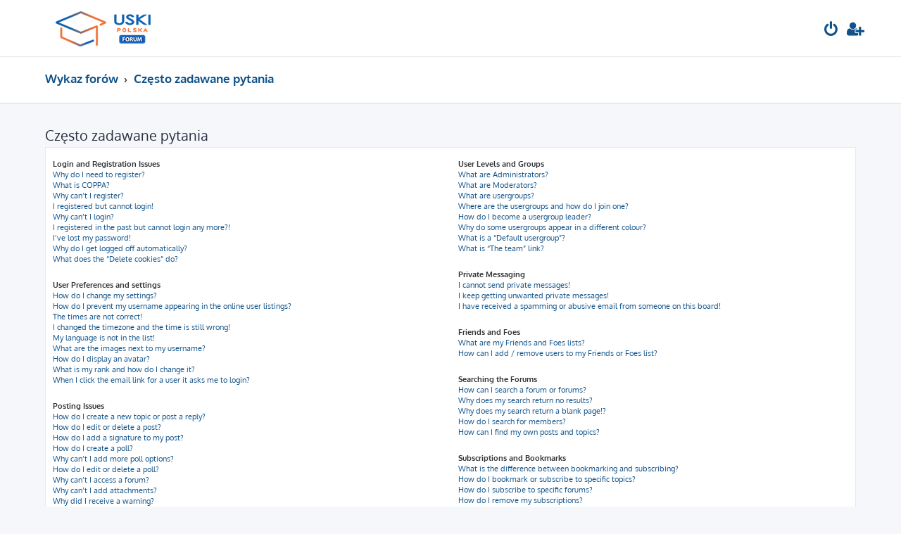

--- FILE ---
content_type: text/css
request_url: https://www.forumuskipolska.pl/styles/prolight/theme/stylesheet.css?assets_version=12
body_size: 302
content:
/*  phpBB3 Style Sheet
    --------------------------------------------------------------
	Style name:			ProLight
	Based on style:		prosilver (the default phpBB 3.3.x style)
	Original author:	Tom Beddard ( http://www.subblue.com/ )
	Modified by:		Ian Bradley ( http://phpbbstyles.oo.gd/ )
    --------------------------------------------------------------
*/

@import url("normalize.css?v=1.1.2");
@import url("base.css?v=1.1.2");
@import url("utilities.css?v=1.1.2");
@import url("common.css?v=1.1.2");
@import url("links.css?v=1.1.2");
@import url("content.css?v=1.1.2");
@import url("buttons.css?v=1.1.2");
@import url("cp.css?v=1.1.2");
@import url("forms.css?v=1.1.2");
@import url("icons.css?v=1.1.2");
@import url("colours.css?v=1.1.2");
@import url("responsive.css?v=1.1.2");
@import url("prolight.css?v=1.1.2");
